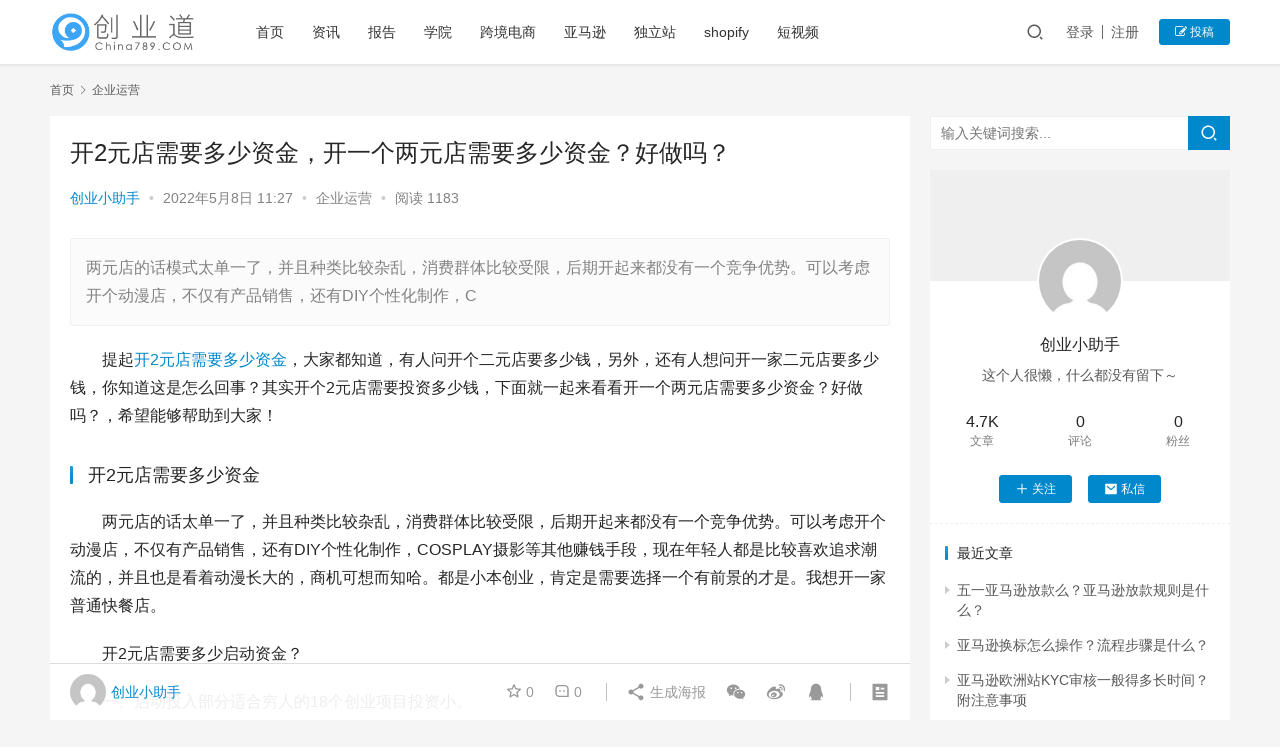

--- FILE ---
content_type: text/html; charset=UTF-8
request_url: https://www.china789.com/yunying/16271.html
body_size: 19956
content:
<!DOCTYPE html>
<html lang="zh-Hans">
<head>
    <meta charset="UTF-8">
    <meta http-equiv="X-UA-Compatible" content="IE=edge,chrome=1">
    <meta name="renderer" content="webkit">
    <meta name="viewport" content="initial-scale=1.0,maximum-scale=5,width=device-width,viewport-fit=cover">
    <title>开2元店需要多少资金，开一个两元店需要多少资金？好做吗？-创业道</title>
    <!-- Manifest added by SuperPWA - Progressive Web Apps Plugin For WordPress -->
<link rel="manifest" href="/superpwa-manifest.json">
<meta name="theme-color" content="#D5E0EB">
<meta name="mobile-web-app-capable" content="yes">
<meta name="apple-touch-fullscreen" content="yes">
<meta name="apple-mobile-web-app-title" content="创业道">
<meta name="application-name" content="创业道">
<meta name="apple-mobile-web-app-capable" content="yes">
<meta name="apple-mobile-web-app-status-bar-style" content="default">
<link rel="apple-touch-icon"  href="https://www.china789.com/wp-content/plugins/super-progressive-web-apps/public/images/logo.png">
<link rel="apple-touch-icon" sizes="192x192" href="https://www.china789.com/wp-content/plugins/super-progressive-web-apps/public/images/logo.png">
<!-- / SuperPWA.com -->
	<style>img:is([sizes="auto" i], [sizes^="auto," i]) { contain-intrinsic-size: 3000px 1500px }</style>
	<meta name="keywords" content="开2元店需要多少资金" />
<meta name="description" content="两元店的话模式太单一了，并且种类比较杂乱，消费群体比较受限，后期开起来都没有一个竞争优势。可以考虑开个动漫店，不仅有产品销售，还有DIY个性化制作，C" />
<meta property="og:type" content="article" />
<meta property="og:url" content="https://www.china789.com/yunying/16271.html" />
<meta property="og:site_name" content="创业道" />
<meta property="og:title" content="开2元店需要多少资金，开一个两元店需要多少资金？好做吗？" />
<meta property="og:image" content="https://www.china789.com/wp-content/uploads/2022/05/6KT3521CJ421.png" />
<meta property="og:description" content="两元店的话模式太单一了，并且种类比较杂乱，消费群体比较受限，后期开起来都没有一个竞争优势。可以考虑开个动漫店，不仅有产品销售，还有DIY个性化制作，C" />
<link rel="canonical" href="https://www.china789.com/yunying/16271.html" />
<meta name="applicable-device" content="pc,mobile" />
<meta http-equiv="Cache-Control" content="no-transform" />
<link rel="shortcut icon" href="https://www.china789.com/wp-content/uploads/2021/06/2021062013131869.png" />
<link rel='stylesheet' id='stylesheet-css' href='//www.china789.com/wp-content/uploads/wpcom/style.6.8.2.1700895945.css?ver=6.8.2' type='text/css' media='all' />
<link rel='stylesheet' id='font-awesome-css' href='https://www.china789.com/wp-content/themes/justnews/themer/assets/css/font-awesome.css?ver=6.8.2' type='text/css' media='all' />
<link rel='stylesheet' id='wp-block-library-css' href='https://www.china789.com/wp-includes/css/dist/block-library/style.min.css?ver=6.8.1' type='text/css' media='all' />
<style id='classic-theme-styles-inline-css' type='text/css'>
/*! This file is auto-generated */
.wp-block-button__link{color:#fff;background-color:#32373c;border-radius:9999px;box-shadow:none;text-decoration:none;padding:calc(.667em + 2px) calc(1.333em + 2px);font-size:1.125em}.wp-block-file__button{background:#32373c;color:#fff;text-decoration:none}
</style>
<style id='global-styles-inline-css' type='text/css'>
:root{--wp--preset--aspect-ratio--square: 1;--wp--preset--aspect-ratio--4-3: 4/3;--wp--preset--aspect-ratio--3-4: 3/4;--wp--preset--aspect-ratio--3-2: 3/2;--wp--preset--aspect-ratio--2-3: 2/3;--wp--preset--aspect-ratio--16-9: 16/9;--wp--preset--aspect-ratio--9-16: 9/16;--wp--preset--color--black: #000000;--wp--preset--color--cyan-bluish-gray: #abb8c3;--wp--preset--color--white: #ffffff;--wp--preset--color--pale-pink: #f78da7;--wp--preset--color--vivid-red: #cf2e2e;--wp--preset--color--luminous-vivid-orange: #ff6900;--wp--preset--color--luminous-vivid-amber: #fcb900;--wp--preset--color--light-green-cyan: #7bdcb5;--wp--preset--color--vivid-green-cyan: #00d084;--wp--preset--color--pale-cyan-blue: #8ed1fc;--wp--preset--color--vivid-cyan-blue: #0693e3;--wp--preset--color--vivid-purple: #9b51e0;--wp--preset--gradient--vivid-cyan-blue-to-vivid-purple: linear-gradient(135deg,rgba(6,147,227,1) 0%,rgb(155,81,224) 100%);--wp--preset--gradient--light-green-cyan-to-vivid-green-cyan: linear-gradient(135deg,rgb(122,220,180) 0%,rgb(0,208,130) 100%);--wp--preset--gradient--luminous-vivid-amber-to-luminous-vivid-orange: linear-gradient(135deg,rgba(252,185,0,1) 0%,rgba(255,105,0,1) 100%);--wp--preset--gradient--luminous-vivid-orange-to-vivid-red: linear-gradient(135deg,rgba(255,105,0,1) 0%,rgb(207,46,46) 100%);--wp--preset--gradient--very-light-gray-to-cyan-bluish-gray: linear-gradient(135deg,rgb(238,238,238) 0%,rgb(169,184,195) 100%);--wp--preset--gradient--cool-to-warm-spectrum: linear-gradient(135deg,rgb(74,234,220) 0%,rgb(151,120,209) 20%,rgb(207,42,186) 40%,rgb(238,44,130) 60%,rgb(251,105,98) 80%,rgb(254,248,76) 100%);--wp--preset--gradient--blush-light-purple: linear-gradient(135deg,rgb(255,206,236) 0%,rgb(152,150,240) 100%);--wp--preset--gradient--blush-bordeaux: linear-gradient(135deg,rgb(254,205,165) 0%,rgb(254,45,45) 50%,rgb(107,0,62) 100%);--wp--preset--gradient--luminous-dusk: linear-gradient(135deg,rgb(255,203,112) 0%,rgb(199,81,192) 50%,rgb(65,88,208) 100%);--wp--preset--gradient--pale-ocean: linear-gradient(135deg,rgb(255,245,203) 0%,rgb(182,227,212) 50%,rgb(51,167,181) 100%);--wp--preset--gradient--electric-grass: linear-gradient(135deg,rgb(202,248,128) 0%,rgb(113,206,126) 100%);--wp--preset--gradient--midnight: linear-gradient(135deg,rgb(2,3,129) 0%,rgb(40,116,252) 100%);--wp--preset--font-size--small: 13px;--wp--preset--font-size--medium: 20px;--wp--preset--font-size--large: 36px;--wp--preset--font-size--x-large: 42px;--wp--preset--spacing--20: 0.44rem;--wp--preset--spacing--30: 0.67rem;--wp--preset--spacing--40: 1rem;--wp--preset--spacing--50: 1.5rem;--wp--preset--spacing--60: 2.25rem;--wp--preset--spacing--70: 3.38rem;--wp--preset--spacing--80: 5.06rem;--wp--preset--shadow--natural: 6px 6px 9px rgba(0, 0, 0, 0.2);--wp--preset--shadow--deep: 12px 12px 50px rgba(0, 0, 0, 0.4);--wp--preset--shadow--sharp: 6px 6px 0px rgba(0, 0, 0, 0.2);--wp--preset--shadow--outlined: 6px 6px 0px -3px rgba(255, 255, 255, 1), 6px 6px rgba(0, 0, 0, 1);--wp--preset--shadow--crisp: 6px 6px 0px rgba(0, 0, 0, 1);}:where(.is-layout-flex){gap: 0.5em;}:where(.is-layout-grid){gap: 0.5em;}body .is-layout-flex{display: flex;}.is-layout-flex{flex-wrap: wrap;align-items: center;}.is-layout-flex > :is(*, div){margin: 0;}body .is-layout-grid{display: grid;}.is-layout-grid > :is(*, div){margin: 0;}:where(.wp-block-columns.is-layout-flex){gap: 2em;}:where(.wp-block-columns.is-layout-grid){gap: 2em;}:where(.wp-block-post-template.is-layout-flex){gap: 1.25em;}:where(.wp-block-post-template.is-layout-grid){gap: 1.25em;}.has-black-color{color: var(--wp--preset--color--black) !important;}.has-cyan-bluish-gray-color{color: var(--wp--preset--color--cyan-bluish-gray) !important;}.has-white-color{color: var(--wp--preset--color--white) !important;}.has-pale-pink-color{color: var(--wp--preset--color--pale-pink) !important;}.has-vivid-red-color{color: var(--wp--preset--color--vivid-red) !important;}.has-luminous-vivid-orange-color{color: var(--wp--preset--color--luminous-vivid-orange) !important;}.has-luminous-vivid-amber-color{color: var(--wp--preset--color--luminous-vivid-amber) !important;}.has-light-green-cyan-color{color: var(--wp--preset--color--light-green-cyan) !important;}.has-vivid-green-cyan-color{color: var(--wp--preset--color--vivid-green-cyan) !important;}.has-pale-cyan-blue-color{color: var(--wp--preset--color--pale-cyan-blue) !important;}.has-vivid-cyan-blue-color{color: var(--wp--preset--color--vivid-cyan-blue) !important;}.has-vivid-purple-color{color: var(--wp--preset--color--vivid-purple) !important;}.has-black-background-color{background-color: var(--wp--preset--color--black) !important;}.has-cyan-bluish-gray-background-color{background-color: var(--wp--preset--color--cyan-bluish-gray) !important;}.has-white-background-color{background-color: var(--wp--preset--color--white) !important;}.has-pale-pink-background-color{background-color: var(--wp--preset--color--pale-pink) !important;}.has-vivid-red-background-color{background-color: var(--wp--preset--color--vivid-red) !important;}.has-luminous-vivid-orange-background-color{background-color: var(--wp--preset--color--luminous-vivid-orange) !important;}.has-luminous-vivid-amber-background-color{background-color: var(--wp--preset--color--luminous-vivid-amber) !important;}.has-light-green-cyan-background-color{background-color: var(--wp--preset--color--light-green-cyan) !important;}.has-vivid-green-cyan-background-color{background-color: var(--wp--preset--color--vivid-green-cyan) !important;}.has-pale-cyan-blue-background-color{background-color: var(--wp--preset--color--pale-cyan-blue) !important;}.has-vivid-cyan-blue-background-color{background-color: var(--wp--preset--color--vivid-cyan-blue) !important;}.has-vivid-purple-background-color{background-color: var(--wp--preset--color--vivid-purple) !important;}.has-black-border-color{border-color: var(--wp--preset--color--black) !important;}.has-cyan-bluish-gray-border-color{border-color: var(--wp--preset--color--cyan-bluish-gray) !important;}.has-white-border-color{border-color: var(--wp--preset--color--white) !important;}.has-pale-pink-border-color{border-color: var(--wp--preset--color--pale-pink) !important;}.has-vivid-red-border-color{border-color: var(--wp--preset--color--vivid-red) !important;}.has-luminous-vivid-orange-border-color{border-color: var(--wp--preset--color--luminous-vivid-orange) !important;}.has-luminous-vivid-amber-border-color{border-color: var(--wp--preset--color--luminous-vivid-amber) !important;}.has-light-green-cyan-border-color{border-color: var(--wp--preset--color--light-green-cyan) !important;}.has-vivid-green-cyan-border-color{border-color: var(--wp--preset--color--vivid-green-cyan) !important;}.has-pale-cyan-blue-border-color{border-color: var(--wp--preset--color--pale-cyan-blue) !important;}.has-vivid-cyan-blue-border-color{border-color: var(--wp--preset--color--vivid-cyan-blue) !important;}.has-vivid-purple-border-color{border-color: var(--wp--preset--color--vivid-purple) !important;}.has-vivid-cyan-blue-to-vivid-purple-gradient-background{background: var(--wp--preset--gradient--vivid-cyan-blue-to-vivid-purple) !important;}.has-light-green-cyan-to-vivid-green-cyan-gradient-background{background: var(--wp--preset--gradient--light-green-cyan-to-vivid-green-cyan) !important;}.has-luminous-vivid-amber-to-luminous-vivid-orange-gradient-background{background: var(--wp--preset--gradient--luminous-vivid-amber-to-luminous-vivid-orange) !important;}.has-luminous-vivid-orange-to-vivid-red-gradient-background{background: var(--wp--preset--gradient--luminous-vivid-orange-to-vivid-red) !important;}.has-very-light-gray-to-cyan-bluish-gray-gradient-background{background: var(--wp--preset--gradient--very-light-gray-to-cyan-bluish-gray) !important;}.has-cool-to-warm-spectrum-gradient-background{background: var(--wp--preset--gradient--cool-to-warm-spectrum) !important;}.has-blush-light-purple-gradient-background{background: var(--wp--preset--gradient--blush-light-purple) !important;}.has-blush-bordeaux-gradient-background{background: var(--wp--preset--gradient--blush-bordeaux) !important;}.has-luminous-dusk-gradient-background{background: var(--wp--preset--gradient--luminous-dusk) !important;}.has-pale-ocean-gradient-background{background: var(--wp--preset--gradient--pale-ocean) !important;}.has-electric-grass-gradient-background{background: var(--wp--preset--gradient--electric-grass) !important;}.has-midnight-gradient-background{background: var(--wp--preset--gradient--midnight) !important;}.has-small-font-size{font-size: var(--wp--preset--font-size--small) !important;}.has-medium-font-size{font-size: var(--wp--preset--font-size--medium) !important;}.has-large-font-size{font-size: var(--wp--preset--font-size--large) !important;}.has-x-large-font-size{font-size: var(--wp--preset--font-size--x-large) !important;}
:where(.wp-block-post-template.is-layout-flex){gap: 1.25em;}:where(.wp-block-post-template.is-layout-grid){gap: 1.25em;}
:where(.wp-block-columns.is-layout-flex){gap: 2em;}:where(.wp-block-columns.is-layout-grid){gap: 2em;}
:root :where(.wp-block-pullquote){font-size: 1.5em;line-height: 1.6;}
</style>
<link rel='stylesheet' id='QAPress-css' href='https://www.china789.com/wp-content/plugins/QAPress/css/style.css?ver=2.3.1' type='text/css' media='all' />
<style id='QAPress-inline-css' type='text/css'>

        .q-content .topic-tab,.q-content .q-answer .as-user,.q-content .q-answer .as-comment-name,.profile-QAPress-tab .QAPress-tab-item{color: #1471CA;}
        .q-content .q-topic-wrap a:hover,.q-content .q-answer .as-action a:hover,.q-content .topic-tab:hover,.q-content .topic-title:hover{color:#0D62B3;}
        .q-content .put-top,.q-content .topic-tab.current-tab,.q-content .q-answer .as-submit .btn-submit,.q-content .q-answer .as-comments-submit,.q-content .q-add-header .btn-post,.q-content .q-pagination .current,.q-btn-new,.profile-QAPress-tab .QAPress-tab-item.active,.q-mobile-ask a{background-color:#1471CA;}
        .q-content .q-answer .as-submit .btn-submit:hover,.q-content .q-answer .as-comments-submit:hover,.q-content .q-add-header .btn-post:hover,.q-content .topic-tab.current-tab:hover,.q-content .q-pagination a:hover,.q-btn-new:hover,.profile-QAPress-tab .QAPress-tab-item:hover,.q-mobile-ask a:hover{background-color:#0D62B3;}
        .q-content .q-answer .as-comments-input:focus,.profile-QAPress-tab .QAPress-tab-item{border-color: #1471CA;}
        .profile-QAPress-tab .QAPress-tab-item:hover{border-color: #0D62B3;}
        
</style>
<script type="text/javascript" src="https://www.china789.com/wp-content/themes/justnews/themer/assets/js/jquery-3.6.0.min.js?ver=3.6.0" id="jquery-core-js"></script>
<script type="text/javascript" src="https://www.china789.com/wp-includes/js/jquery/jquery-migrate.min.js?ver=3.4.1" id="jquery-migrate-js"></script>
<script type="text/javascript" src="https://www.china789.com/wp-content/themes/justnews/themer/assets/js/icons-2.6.18.js?ver=6.8.2" id="wpcom-icons-js"></script>
<link rel="EditURI" type="application/rsd+xml" title="RSD" href="https://www.china789.com/xmlrpc.php?rsd" />
<style type="text/css">.recentcomments a{display:inline !important;padding:0 !important;margin:0 !important;}</style><link rel="icon" href="https://www.china789.com/wp-content/uploads/2021/06/2021062013131869.png" sizes="32x32" />
<link rel="icon" href="https://www.china789.com/wp-content/uploads/2021/06/2021062013131869.png" sizes="192x192" />
<meta name="msapplication-TileImage" content="https://www.china789.com/wp-content/uploads/2021/06/2021062013131869.png" />
    <!--[if lte IE 9]><script src="https://www.china789.com/wp-content/themes/justnews/js/update.js"></script><![endif]-->
    <script async src="https://pagead2.googlesyndication.com/pagead/js/adsbygoogle.js?client=ca-pub-1421484340000964"
     crossorigin="anonymous"></script>
</head>
<body class="wp-singular post-template-default single single-post postid-16271 single-format-standard wp-custom-logo wp-theme-justnews lang-cn el-boxed">
<header class="header">
    <div class="container clearfix">
        <div class="navbar-header">
            <button type="button" class="navbar-toggle collapsed" data-toggle="collapse" data-target=".navbar-collapse" aria-label="menu">
                <span class="icon-bar icon-bar-1"></span>
                <span class="icon-bar icon-bar-2"></span>
                <span class="icon-bar icon-bar-3"></span>
            </button>
                        <div class="logo">
                <a href="https://www.china789.com" rel="home"><img src="https://www.china789.com/wp-content/uploads/2019/12/2019121611592958.png" alt="创业道"></a>
            </div>
        </div>
        <div class="collapse navbar-collapse">
            <nav class="navbar-left primary-menu"><ul id="menu-menu" class="nav navbar-nav wpcom-adv-menu"><li class="menu-item"><a href="https://www.china789.com/">首页</a></li>
<li class="menu-item"><a href="https://www.china789.com/category/news">资讯</a></li>
<li class="menu-item"><a href="https://www.china789.com/category/free-report">报告</a></li>
<li class="menu-item"><a href="https://www.china789.com/category/edu">学院</a></li>
<li class="menu-item"><a href="https://www.china789.com/category/ec/kuajing">跨境电商</a></li>
<li class="menu-item menu-item-object-post_tag"><a href="https://www.china789.com/tag/ya-ma-xun">亚马逊</a></li>
<li class="menu-item menu-item-object-post_tag"><a href="https://www.china789.com/tag/du-li-zhan">独立站</a></li>
<li class="menu-item menu-item-object-post_tag"><a href="https://www.china789.com/tag/shopify">shopify</a></li>
<li class="menu-item menu-item-object-post_tag"><a href="https://www.china789.com/tag/duan-shi-pin">短视频</a></li>
</ul></nav>            <div class="navbar-action pull-right">
                <div class="navbar-search-icon j-navbar-search"><i class="wpcom-icon wi"><svg aria-hidden="true"><use xlink:href="#wi-search"></use></svg></i></div>
                                                    <div id="j-user-wrap">
                        <a class="login" href="https://www.china789.com/login?modal-type=login">登录</a>
                        <a class="login register" href="https://www.china789.com/register?modal-type=register">注册</a>
                    </div>
                    <a class="btn btn-primary btn-xs publish" href="https://www.china789.com/tougao">
                        <i class="fa fa-edit"></i> 投稿</a>
                                                </div>
            <form class="navbar-search" action="https://www.china789.com" method="get" role="search">
                <div class="navbar-search-inner">
                    <i class="wpcom-icon wi navbar-search-close"><svg aria-hidden="true"><use xlink:href="#wi-close"></use></svg></i>                    <input type="text" name="s" class="navbar-search-input" autocomplete="off" placeholder="输入关键词搜索..." value="">
                    <button class="navbar-search-btn" type="submit"><i class="wpcom-icon wi"><svg aria-hidden="true"><use xlink:href="#wi-search"></use></svg></i></button>
                </div>
            </form>
        </div><!-- /.navbar-collapse -->
    </div><!-- /.container -->
</header>
<div id="wrap">    <div class="wrap container">
        <ol class="breadcrumb" vocab="https://schema.org/" typeof="BreadcrumbList"><li class="home" property="itemListElement" typeof="ListItem"><a href="https://www.china789.com" property="item" typeof="WebPage"><span property="name" class="hide">创业道</span>首页</a><meta property="position" content="1"></li><li property="itemListElement" typeof="ListItem"><i class="wpcom-icon wi"><svg aria-hidden="true"><use xlink:href="#wi-arrow-right-3"></use></svg></i><a href="https://www.china789.com/category/yunying" property="item" typeof="WebPage"><span property="name">企业运营</span></a><meta property="position" content="2"></li></ol>        <main class="main">
                            <article id="post-16271" class="post-16271 post type-post status-publish format-standard hentry category-yunying tag-kai-2-yuan-dian-xu-yao-duo-shao-zi-jin entry">
                    <div class="entry-main">
                                                                        <div class="entry-head">
                            <h1 class="entry-title">开2元店需要多少资金，开一个两元店需要多少资金？好做吗？</h1>
                            <div class="entry-info">
                                                                    <span class="vcard">
                                        <a class="nickname url fn j-user-card" data-user="84" href="https://www.china789.com/profile/db">创业小助手</a>
                                    </span>
                                    <span class="dot">•</span>
                                                                <time class="entry-date published" datetime="2022-05-08T11:27:29+08:00" pubdate>
                                    2022年5月8日 11:27                                </time>
                                <span class="dot">•</span>
                                <a href="https://www.china789.com/category/yunying" rel="category tag">企业运营</a>                                                                        <span class="dot">•</span>
                                        <span>阅读 1183</span>
                                                                </div>
                        </div>
                        
                                                    <div class="entry-excerpt entry-summary">
                                <p>两元店的话模式太单一了，并且种类比较杂乱，消费群体比较受限，后期开起来都没有一个竞争优势。可以考虑开个动漫店，不仅有产品销售，还有DIY个性化制作，C</p>
                            </div>
                                                <div class="entry-content text-indent">
                            <p>提起<span class="wpcom_tag_link"><a href="https://www.china789.com/tag/kai-2-yuan-dian-xu-yao-duo-shao-zi-jin" title="开2元店需要多少资金" target="_blank">开2元店需要多少资金</a></span>，大家都知道，有人问开个二元店要多少钱，另外，还有人想问开一家二元店要多少钱，你知道这是怎么回事？其实开个2元店需要投资多少钱，下面就一起来看看开一个两元店需要多少资金？好做吗？，希望能够帮助到大家！</p>
<h3>开2元店需要多少资金</h3>
</p>
<p>两元店的话太单一了，并且种类比较杂乱，消费群体比较受限，后期开起来都没有一个竞争优势。可以考虑开个动漫店，不仅有产品销售，还有DIY个性化制作，COSPLAY摄影等其他赚钱手段，现在年轻人都是比较喜欢追求潮流的，并且也是看着动漫长大的，商机可想而知哈。都是小本创业，肯定是需要选择一个有前景的才是。我想开一家普通快餐店。</p>
<p>开2元店需要多少启动资金？</p>
<p>一、启动投入部分适合穷人的18个创业项目投资小。</p>
<p>1、装修及杂费：元</p>
<p>2、首批进货：元</p>
<p>3、加盟费：元（如不加盟，此费用可以省下）</p>
<p>以上投资共计：或元</p>
<p>二、每月支出部分：</p>
<p>1、房租：元/月义乌两元店供货商。</p>
<p>2、员工工资：元/月</p>
<p>3、税费：元/月</p>
<p>4、电费：元/月</p>
<p>以上支出共计元/月2万元开什么店好。</p>
<p><noscript><img fetchpriority="high" decoding="async" class="alignnone size-full wp-image-16265" src="https://www.china789.com/wp-content/uploads/2022/05/6KT3521CJ421.png" width="489" height="304" alt="开2元店需要多少资金：开个二元店要多少钱" /></noscript><img fetchpriority="high" decoding="async" class="alignnone size-full wp-image-16265 j-lazy" src="https://www.china789.com/wp-content/themes/justnews/themer/assets/images/lazy.png" data-original="https://www.china789.com/wp-content/uploads/2022/05/6KT3521CJ421.png" width="489" height="304" alt="开2元店需要多少资金：开个二元店要多少钱" /><noscript><img fetchpriority="high" decoding="async" class="alignnone size-full wp-image-16265" src="https://www.china789.com/wp-content/uploads/2022/05/6KT3521CJ421.png" width="489" height="304" alt="开2元店需要多少资金：开个二元店要多少钱" /></noscript><img fetchpriority="high" decoding="async" class="alignnone size-full wp-image-16265 j-lazy" src="https://www.china789.com/wp-content/themes/justnews/themer/assets/images/lazy.png" data-original="https://www.china789.com/wp-content/uploads/2022/05/6KT3521CJ421.png" width="489" height="304" alt="开2元店需要多少资金：开个二元店要多少钱" /></p>
<h2>开2元店需要多少资金：开个二元店要多少钱</h2>
<p>开2元店要投资多少钱？</p>
<p>一、启动投入部分：</p>
<p>1、装修及杂费：元20能开2元店吗。</p>
<p>2、首批进货：元</p>
<p>3、加盟费：元（如不加盟，此费用可以省下）</p>
<p>以上投资共计：或元</p>
<p>二、每月支出部分：</p>
<p>1、房租：元/月投资一两万能开什么店。</p>
<p>2、员工工资：元/月</p>
<p>3、税费：元/月我想开两元店加盟店。</p>
<p>4、电费：元/月</p>
<p>以上支出共计元/月想开两元店去哪找货源。</p>
<p>三、利润估算：（以保守营业额元/天计算）开两元店在哪里进货。</p>
<p>月毛利润：元×30天×50％=乡镇开2元店把握有多大。</p>
<p>月纯利润：元-=元农村最缺什么生意。</p>
<p>年纯利润：元×12＝元</p>
<p>四、如果采取以下措施将能获取更多收益：</p>
<p>1）选择更旺的店面位置；</p>
<p>2）选择更大面积的店面；</p>
<p>3）多进新奇低价商品吸引顾客；</p>
<p>4）与总部多联系，多搞促销活动。</p>
<p><noscript><img decoding="async" class="alignnone size-full wp-image-16267" src="https://www.china789.com/wp-content/uploads/2022/05/1583-fyrhcqz0215569.jpg" width="550" height="287" alt="开2元店需要多少资金：开一家二元店要多少钱" /></noscript><img decoding="async" class="alignnone size-full wp-image-16267 j-lazy" src="https://www.china789.com/wp-content/themes/justnews/themer/assets/images/lazy.png" data-original="https://www.china789.com/wp-content/uploads/2022/05/1583-fyrhcqz0215569.jpg" width="550" height="287" alt="开2元店需要多少资金：开一家二元店要多少钱" /><noscript><img decoding="async" class="alignnone size-full wp-image-16266" src="https://www.china789.com/wp-content/uploads/2022/05/lazy-78.png" width="48" height="32" alt="开2元店需要多少资金：开一家二元店要多少钱" /></noscript><img decoding="async" class="alignnone size-full wp-image-16266 j-lazy" src="https://www.china789.com/wp-content/themes/justnews/themer/assets/images/lazy.png" data-original="https://www.china789.com/wp-content/uploads/2022/05/lazy-78.png" width="48" height="32" alt="开2元店需要多少资金：开一家二元店要多少钱" /></p>
<h2>开2元店需要多少资金：开一家二元店要多少钱</h2>
<p>开2元店要投资多少钱？100平2元店需要铺多少货。</p>
<p>一、启动投入部分：</p>
<p>1、装修及杂费：元开家2元店大概需要多少钱。</p>
<h3>开个2元店需要投资多少钱</h3>
<p>2、首批进货：元</p>
<p>3、加盟费：元（如不加盟，此费用可以省下）月入2万的10个小生意。</p>
<p>以上投资共计：或元</p>
<p>二、每月支出部分：</p>
<p>1、房租：元/月</p>
<p>2、员工工资：元/月</p>
<p>3、税费：元/月</p>
<p>4、电费：元/月</p>
<p>以上支出共计元/月开个两元店需要投资多少钱。</p>
<p>三、利润估算：（以保守营业额元/天计算）</p>
<p>月毛利润：元×30天×50％=</p>
<p>月纯利润：元-=元</p>
<p>年纯利润：元×12＝元大型2元店得多少钱。</p>
<p>四、如果采取以下措施将能获取更多收益：</p>
<p>1）选择更旺的店面位置；2元杂货店大概要多少钱投资。</p>
<p>2）选择更大面积的店面；</p>
<p>3）多进新奇低价商品吸引顾客；</p>
<p>4）与总部多联系，多搞促销活动。</p>
<p><noscript><img decoding="async" class="alignnone size-full wp-image-16269" src="https://www.china789.com/wp-content/uploads/2022/05/53CZ1J1pJ784.jpg" width="630" height="406" alt="开2元店需要多少资金：开个2元店需要投资多少钱" /></noscript><img decoding="async" class="alignnone size-full wp-image-16269 j-lazy" src="https://www.china789.com/wp-content/themes/justnews/themer/assets/images/lazy.png" data-original="https://www.china789.com/wp-content/uploads/2022/05/53CZ1J1pJ784.jpg" width="630" height="406" alt="开2元店需要多少资金：开个2元店需要投资多少钱" /><noscript><img decoding="async" class="alignnone size-full wp-image-16266" src="https://www.china789.com/wp-content/uploads/2022/05/lazy-78.png" width="48" height="32" alt="开2元店需要多少资金：开一家二元店要多少钱" /></noscript><img decoding="async" class="alignnone size-full wp-image-16266 j-lazy" src="https://www.china789.com/wp-content/themes/justnews/themer/assets/images/lazy.png" data-original="https://www.china789.com/wp-content/uploads/2022/05/lazy-78.png" width="48" height="32" alt="开2元店需要多少资金：开一家二元店要多少钱" /></p>
<h2>开2元店需要多少资金：开个2元店需要投资多少钱</h2>
<p>开个2元店需要投资多少钱？以县城一级的城市为例，开一家30左右的两元店话，一般每个月在到这个样子，租了房子就是装修了，二元店一般不需要精致的装修，简装即可，费用大概也就是个元左右。如果是夫妻档就不用聘用员工了，聘用员工的话，一个月工资到元差不多了，首批进货费用1.5万元，货架费用元，其他费用元左右。这样算下来，开一家两元店的总投资差不多6万多元。</p>
<p>两元店里一般都是使用的小物件、小饰品，只要质量上过得去，在县城、乡镇还有农村还是很有的销售空间的。这个要采取假设了，如果店里的客户每日为人的话，平均购买10元的商品，那么一天的营业额就是元，一个月的话差不多是元，如果按百分之六十的毛利润来算的话件商品，店面一个月毛利元，这个收入和投资相比还是很客观的，当然如果经营者会经营，口碑好的话，生意会更好，毕竟这些小物件损耗高，买的频率还是很高的，所以会经营的话，顾客购买量会上升，利润自然更高。</p>
<p>以上就是与开一个两元店需要多少资金？好做吗？相关内容，是关于开个二元店要多少钱的分享。看完开2元店需要多少资金后，希望这对大家有所帮助！</p>
                                                        <div class="entry-copyright"><p>原创文章，作者：创业小助手，如若转载，请注明出处：https://www.china789.com/yunying/16271.html</p></div>                        </div>

                        <div class="entry-tag"><a href="https://www.china789.com/tag/kai-2-yuan-dian-xu-yao-duo-shao-zi-jin" rel="tag">开2元店需要多少资金</a></div>
                        <div class="entry-action">
                            <div class="btn-zan" data-id="16271"><i class="wpcom-icon wi"><svg aria-hidden="true"><use xlink:href="#wi-thumb-up-fill"></use></svg></i> 赞 <span class="entry-action-num">(0)</span></div>

                                                            <div class="btn-dashang">
                                    <i class="wpcom-icon wi"><svg aria-hidden="true"><use xlink:href="#wi-cny-circle-fill"></use></svg></i> 打赏                                    <span class="dashang-img dashang-img2">
                                                                                                            <span>
                                                        <img src="https://www.china789.com/wp-content/uploads/2019/12/2019121610295569.png" alt="微信扫一扫"/>
                                                            微信扫一扫                                                    </span>
                                                                                                                                        <span>
                                                        <img src="https://www.china789.com/wp-content/uploads/2019/12/2019121610133594.png" alt="支付宝扫一扫"/>
                                                            支付宝扫一扫                                                    </span>
                                                                                        </span>
                                </div>
                                                    </div>

                        <div class="entry-bar">
                            <div class="entry-bar-inner clearfix">
                                                                    <div class="author pull-left">
                                                                                <a data-user="84" target="_blank" href="https://www.china789.com/profile/db" class="avatar j-user-card">
                                            <img alt='创业小助手' src='//fdn.geekzu.org/avatar/0695536c1ceee7ff710ce5c3a1e58c9b61ec8997244e20d8450fd8f68831c3e8?s=60&#038;d=mm&#038;r=g' srcset='//fdn.geekzu.org/avatar/0695536c1ceee7ff710ce5c3a1e58c9b61ec8997244e20d8450fd8f68831c3e8?s=120&#038;d=mm&#038;r=g 2x' class='avatar avatar-60 photo' height='60' width='60' decoding='async'/><span class="author-name">创业小助手</span>                                        </a>
                                    </div>
                                                                <div class="info pull-right">
                                    <div class="info-item meta">
                                                                                    <a class="meta-item j-heart" href="javascript:;" data-id="16271"><i class="wpcom-icon wi"><svg aria-hidden="true"><use xlink:href="#wi-star"></use></svg></i> <span class="data">0</span></a>                                        <a class="meta-item" href="#comments"><i class="wpcom-icon wi"><svg aria-hidden="true"><use xlink:href="#wi-comment"></use></svg></i> <span class="data">0</span></a>                                                                            </div>
                                    <div class="info-item share">
                                        <a class="meta-item mobile j-mobile-share" href="javascript:;" data-id="16271" data-qrcode="https://www.china789.com/yunying/16271.html"><i class="wpcom-icon wi"><svg aria-hidden="true"><use xlink:href="#wi-share"></use></svg></i> 生成海报</a>
                                                                                    <a class="meta-item wechat" data-share="wechat" target="_blank" rel="nofollow" href="#">
                                                <i class="wpcom-icon wi"><svg aria-hidden="true"><use xlink:href="#wi-wechat"></use></svg></i>                                            </a>
                                                                                    <a class="meta-item weibo" data-share="weibo" target="_blank" rel="nofollow" href="#">
                                                <i class="wpcom-icon wi"><svg aria-hidden="true"><use xlink:href="#wi-weibo"></use></svg></i>                                            </a>
                                                                                    <a class="meta-item qq" data-share="qq" target="_blank" rel="nofollow" href="#">
                                                <i class="wpcom-icon wi"><svg aria-hidden="true"><use xlink:href="#wi-qq"></use></svg></i>                                            </a>
                                                                            </div>
                                    <div class="info-item act">
                                        <a href="javascript:;" id="j-reading"><i class="wpcom-icon wi"><svg aria-hidden="true"><use xlink:href="#wi-article"></use></svg></i></a>
                                    </div>
                                </div>
                            </div>
                        </div>
                    </div>

                                            <div class="entry-page">
                                                            <div class="entry-page-prev entry-page-nobg j-lazy" style="background-image: url(https://www.china789.com/wp-content/themes/justnews/themer/assets/images/lazy.png);" data-original="">
                                    <a href="https://www.china789.com/yunying/16264.html" title="云袋加盟靠谱吗，有谁可以回答一下云袋对于中小型企业来说是有帮助的吗？" rel="prev">
                                        <span>云袋加盟靠谱吗，有谁可以回答一下云袋对于中小型企业来说是有帮助的吗？</span>
                                    </a>
                                    <div class="entry-page-info">
                                        <span class="pull-left"><i class="wpcom-icon wi"><svg aria-hidden="true"><use xlink:href="#wi-arrow-left-double"></use></svg></i> 上一篇</span>
                                        <span class="pull-right">2022年5月8日 11:27</span>
                                    </div>
                                </div>
                                                                                        <div class="entry-page-next entry-page-nobg j-lazy" style="background-image: url(https://www.china789.com/wp-content/themes/justnews/themer/assets/images/lazy.png);" data-original="">
                                    <a href="https://www.china789.com/yunying/16274.html" title="2021年最稳定创业县城，2021年适合自己创业吗" rel="next">
                                        <span>2021年最稳定创业县城，2021年适合自己创业吗</span>
                                    </a>
                                    <div class="entry-page-info">
                                        <span class="pull-right">下一篇 <i class="wpcom-icon wi"><svg aria-hidden="true"><use xlink:href="#wi-arrow-right-double"></use></svg></i></span>
                                        <span class="pull-left">2022年5月8日 11:29</span>
                                    </div>
                                </div>
                                                    </div>
                                                                                    <div class="entry-related-posts">
                            <h3 class="entry-related-title">相关推荐</h3><ul class="entry-related cols-3 post-loop post-loop-default"><li class="item">
        <div class="item-img">
        <a class="item-img-inner" href="https://www.china789.com/yunying/16944.html" title="适合在乡镇创业的项目，适合乡镇的创业项目有哪些" target="_blank" rel="bookmark">
            <img class="j-lazy" src="https://www.china789.com/wp-content/themes/justnews/themer/assets/images/lazy.png" data-original="https://www.china789.com/wp-content/uploads/2022/05/04592BR7_0-1-480x320.png" width="480" height="320" alt="适合在乡镇创业的项目，适合乡镇的创业项目有哪些">        </a>
                <a class="item-category" href="https://www.china789.com/category/yunying" target="_blank">企业运营</a>
            </div>
        <div class="item-content">
                <h4 class="item-title">
            <a href="https://www.china789.com/yunying/16944.html" target="_blank" rel="bookmark">
                                 适合在乡镇创业的项目，适合乡镇的创业项目有哪些            </a>
        </h4>
        <div class="item-excerpt">
            <p>19个适合乡镇做的小生意。 适合农村的创业项目有哪些？镇上创业项目。 有：儿童玩具店、小型杂货店、伞店、杂粮栽培。乡镇创业项目j。 1、儿童玩具店 开</p>
        </div>
        <div class="item-meta">
                        <div class="item-meta-li author">
                                <a data-user="84" target="_blank" href="https://www.china789.com/profile/db" class="avatar j-user-card">
                    <img alt='创业小助手' src='//fdn.geekzu.org/avatar/0695536c1ceee7ff710ce5c3a1e58c9b61ec8997244e20d8450fd8f68831c3e8?s=60&#038;d=mm&#038;r=g' srcset='//fdn.geekzu.org/avatar/0695536c1ceee7ff710ce5c3a1e58c9b61ec8997244e20d8450fd8f68831c3e8?s=120&#038;d=mm&#038;r=g 2x' class='avatar avatar-60 photo' height='60' width='60' decoding='async'/>                    <span>创业小助手</span>
                </a>
            </div>
                                    <span class="item-meta-li date">2022年5月8日</span>
            <div class="item-meta-right">
                <span class="item-meta-li views" title="阅读数"><i class="wpcom-icon wi"><svg aria-hidden="true"><use xlink:href="#wi-eye"></use></svg></i>3.4K</span>            </div>
        </div>
    </div>
</li>
<li class="item">
        <div class="item-img">
        <a class="item-img-inner" href="https://www.china789.com/yunying/20245.html" title="8个稳赚的女性创业18岁，女生创业适合做什么 几个小本项目特别赚钱" target="_blank" rel="bookmark">
            <img class="j-lazy" src="https://www.china789.com/wp-content/themes/justnews/themer/assets/images/lazy.png" data-original="https://www.china789.com/wp-content/uploads/2022/05/20180721045341184-480x320.jpg" width="480" height="320" alt="8个稳赚的女性创业18岁，女生创业适合做什么 几个小本项目特别赚钱">        </a>
                <a class="item-category" href="https://www.china789.com/category/yunying" target="_blank">企业运营</a>
            </div>
        <div class="item-content">
                <h4 class="item-title">
            <a href="https://www.china789.com/yunying/20245.html" target="_blank" rel="bookmark">
                                 8个稳赚的女性创业18岁，女生创业适合做什么 几个小本项目特别赚钱            </a>
        </h4>
        <div class="item-excerpt">
            <p>唯品创意礼品店已占据了大量青少年消费市场，除了观赏外，创意产品还被广泛应用于日常用品，其消费基础庞大。可以说创意礼品店将成为国内最赚钱的行业之一，其市</p>
        </div>
        <div class="item-meta">
                        <div class="item-meta-li author">
                                <a data-user="84" target="_blank" href="https://www.china789.com/profile/db" class="avatar j-user-card">
                    <img alt='创业小助手' src='//fdn.geekzu.org/avatar/0695536c1ceee7ff710ce5c3a1e58c9b61ec8997244e20d8450fd8f68831c3e8?s=60&#038;d=mm&#038;r=g' srcset='//fdn.geekzu.org/avatar/0695536c1ceee7ff710ce5c3a1e58c9b61ec8997244e20d8450fd8f68831c3e8?s=120&#038;d=mm&#038;r=g 2x' class='avatar avatar-60 photo' height='60' width='60' decoding='async'/>                    <span>创业小助手</span>
                </a>
            </div>
                                    <span class="item-meta-li date">2022年5月14日</span>
            <div class="item-meta-right">
                <span class="item-meta-li views" title="阅读数"><i class="wpcom-icon wi"><svg aria-hidden="true"><use xlink:href="#wi-eye"></use></svg></i>1.8K</span>            </div>
        </div>
    </div>
</li>
<li class="item">
        <div class="item-img">
        <a class="item-img-inner" href="https://www.china789.com/yunying/18843.html" title="饮料代理一年能挣80万，批发饮料的一年能收入多少？" target="_blank" rel="bookmark">
            <img class="j-lazy" src="https://www.china789.com/wp-content/themes/justnews/themer/assets/images/lazy.png" data-original="https://www.china789.com/wp-content/uploads/2022/05/ABUIABACGAAgpvPNgAYokPqN9wQw9AM4rAI-480x320.jpg" width="480" height="320" alt="饮料代理一年能挣80万，批发饮料的一年能收入多少？">        </a>
                <a class="item-category" href="https://www.china789.com/category/yunying" target="_blank">企业运营</a>
            </div>
        <div class="item-content">
                <h4 class="item-title">
            <a href="https://www.china789.com/yunying/18843.html" target="_blank" rel="bookmark">
                                 饮料代理一年能挣80万，批发饮料的一年能收入多少？            </a>
        </h4>
        <div class="item-excerpt">
            <p>要看你的客源，地段，饮料品种，你自己的进货渠道，大致来讲10万左右，辛苦一点，我说的是一年的收入，有时候少点 做地方饮料代理商一年大概能收入多少啊？县</p>
        </div>
        <div class="item-meta">
                        <div class="item-meta-li author">
                                <a data-user="84" target="_blank" href="https://www.china789.com/profile/db" class="avatar j-user-card">
                    <img alt='创业小助手' src='//fdn.geekzu.org/avatar/0695536c1ceee7ff710ce5c3a1e58c9b61ec8997244e20d8450fd8f68831c3e8?s=60&#038;d=mm&#038;r=g' srcset='//fdn.geekzu.org/avatar/0695536c1ceee7ff710ce5c3a1e58c9b61ec8997244e20d8450fd8f68831c3e8?s=120&#038;d=mm&#038;r=g 2x' class='avatar avatar-60 photo' height='60' width='60' decoding='async'/>                    <span>创业小助手</span>
                </a>
            </div>
                                    <span class="item-meta-li date">2022年5月12日</span>
            <div class="item-meta-right">
                <span class="item-meta-li views" title="阅读数"><i class="wpcom-icon wi"><svg aria-hidden="true"><use xlink:href="#wi-eye"></use></svg></i>1.3K</span>            </div>
        </div>
    </div>
</li>
<li class="item">
        <div class="item-img">
        <a class="item-img-inner" href="https://www.china789.com/yunying/16459.html" title="50个办厂好项目，办厂好项目有哪些？" target="_blank" rel="bookmark">
            <img class="j-lazy" src="https://www.china789.com/wp-content/themes/justnews/themer/assets/images/lazy.png" data-original="https://www.china789.com/wp-content/uploads/2022/05/1434465810572-1-480x320.jpg" width="480" height="320" alt="50个办厂好项目，办厂好项目有哪些？">        </a>
                <a class="item-category" href="https://www.china789.com/category/yunying" target="_blank">企业运营</a>
            </div>
        <div class="item-content">
                <h4 class="item-title">
            <a href="https://www.china789.com/yunying/16459.html" target="_blank" rel="bookmark">
                                 50个办厂好项目，办厂好项目有哪些？            </a>
        </h4>
        <div class="item-excerpt">
            <p>在家办厂什么项目好一些？ 50个适合乡镇做的生意。 在家办厂有什么好项目?2021年农村办厂暴利项目。 办厂的风险比较大.先看看什么产品有销路.有关系</p>
        </div>
        <div class="item-meta">
                        <div class="item-meta-li author">
                                <a data-user="84" target="_blank" href="https://www.china789.com/profile/db" class="avatar j-user-card">
                    <img alt='创业小助手' src='//fdn.geekzu.org/avatar/0695536c1ceee7ff710ce5c3a1e58c9b61ec8997244e20d8450fd8f68831c3e8?s=60&#038;d=mm&#038;r=g' srcset='//fdn.geekzu.org/avatar/0695536c1ceee7ff710ce5c3a1e58c9b61ec8997244e20d8450fd8f68831c3e8?s=120&#038;d=mm&#038;r=g 2x' class='avatar avatar-60 photo' height='60' width='60' decoding='async'/>                    <span>创业小助手</span>
                </a>
            </div>
                                    <span class="item-meta-li date">2022年5月8日</span>
            <div class="item-meta-right">
                <span class="item-meta-li views" title="阅读数"><i class="wpcom-icon wi"><svg aria-hidden="true"><use xlink:href="#wi-eye"></use></svg></i>1.2K</span>            </div>
        </div>
    </div>
</li>
<li class="item">
        <div class="item-img">
        <a class="item-img-inner" href="https://www.china789.com/yunying/18368.html" title="适合女性创业商机，适合女人做的小本生意有哪些？" target="_blank" rel="bookmark">
            <img class="j-lazy" src="https://www.china789.com/wp-content/themes/justnews/themer/assets/images/lazy.png" data-original="https://www.china789.com/wp-content/uploads/2022/05/20180705024632122-480x320.jpg" width="480" height="320" alt="适合女性创业商机，适合女人做的小本生意有哪些？">        </a>
                <a class="item-category" href="https://www.china789.com/category/yunying" target="_blank">企业运营</a>
            </div>
        <div class="item-content">
                <h4 class="item-title">
            <a href="https://www.china789.com/yunying/18368.html" target="_blank" rel="bookmark">
                                 适合女性创业商机，适合女人做的小本生意有哪些？            </a>
        </h4>
        <div class="item-excerpt">
            <p>适合女人做的小本生意香薰饰品店、特色水吧、个性服装印制店、西饼店、开家自助饰品店 1、香薰饰品店：对于香薰业来说，有女人的地方就有商机。spa、芳香疗</p>
        </div>
        <div class="item-meta">
                        <div class="item-meta-li author">
                                <a data-user="84" target="_blank" href="https://www.china789.com/profile/db" class="avatar j-user-card">
                    <img alt='创业小助手' src='//fdn.geekzu.org/avatar/0695536c1ceee7ff710ce5c3a1e58c9b61ec8997244e20d8450fd8f68831c3e8?s=60&#038;d=mm&#038;r=g' srcset='//fdn.geekzu.org/avatar/0695536c1ceee7ff710ce5c3a1e58c9b61ec8997244e20d8450fd8f68831c3e8?s=120&#038;d=mm&#038;r=g 2x' class='avatar avatar-60 photo' height='60' width='60' decoding='async'/>                    <span>创业小助手</span>
                </a>
            </div>
                                    <span class="item-meta-li date">2022年5月11日</span>
            <div class="item-meta-right">
                <span class="item-meta-li views" title="阅读数"><i class="wpcom-icon wi"><svg aria-hidden="true"><use xlink:href="#wi-eye"></use></svg></i>924</span>            </div>
        </div>
    </div>
</li>
<li class="item">
        <div class="item-img">
        <a class="item-img-inner" href="https://www.china789.com/yunying/6020.html" title="广电5G来了，农村用户或可享受低价5G套餐，增进父母子女亲情" target="_blank" rel="bookmark">
            <img width="480" height="320" src="https://www.china789.com/wp-content/themes/justnews/themer/assets/images/lazy.png" class="attachment-default size-default wp-post-image j-lazy" alt="广电5G来了，农村用户或可享受低价5G套餐，增进父母子女亲情" decoding="async" data-original="https://www.china789.com/wp-content/uploads/2022/04/0259eae90dec45dbafda6764f376e6e4-480x320.jpg" />        </a>
                <a class="item-category" href="https://www.china789.com/category/yunying" target="_blank">企业运营</a>
            </div>
        <div class="item-content">
                <h4 class="item-title">
            <a href="https://www.china789.com/yunying/6020.html" target="_blank" rel="bookmark">
                                 广电5G来了，农村用户或可享受低价5G套餐，增进父母子女亲情            </a>
        </h4>
        <div class="item-excerpt">
            <p>​​三大运营商如今似乎有抱团的倾向，5G套餐的价格却迟迟未能降低</p>
        </div>
        <div class="item-meta">
                        <div class="item-meta-li author">
                                <a data-user="84" target="_blank" href="https://www.china789.com/profile/db" class="avatar j-user-card">
                    <img alt='创业小助手' src='//fdn.geekzu.org/avatar/0695536c1ceee7ff710ce5c3a1e58c9b61ec8997244e20d8450fd8f68831c3e8?s=60&#038;d=mm&#038;r=g' srcset='//fdn.geekzu.org/avatar/0695536c1ceee7ff710ce5c3a1e58c9b61ec8997244e20d8450fd8f68831c3e8?s=120&#038;d=mm&#038;r=g 2x' class='avatar avatar-60 photo' height='60' width='60' decoding='async'/>                    <span>创业小助手</span>
                </a>
            </div>
                                    <span class="item-meta-li date">2022年4月14日</span>
            <div class="item-meta-right">
                <span class="item-meta-li views" title="阅读数"><i class="wpcom-icon wi"><svg aria-hidden="true"><use xlink:href="#wi-eye"></use></svg></i>1.2K</span>            </div>
        </div>
    </div>
</li>
    <li class="item item3">
        <div class="item-content">
                        <h4 class="item-title">
                <a href="https://www.china789.com/yunying/19146.html" target="_blank" rel="bookmark">
                                         日挣30元的微信小兼职，如何利用网络兼职日入30元？                </a>
            </h4>
            <a class="item-images" href="https://www.china789.com/yunying/19146.html" title="日挣30元的微信小兼职，如何利用网络兼职日入30元？" target="_blank">
                <span><i class="item-images-el j-lazy" style="background-image: url(https://www.china789.com/wp-content/themes/justnews/themer/assets/images/lazy.png);" data-original="https://www.china789.com/wp-content/uploads/2022/05/3f83-hftenhy7174494.jpg"></i></span><span><i class="item-images-el j-lazy" style="background-image: url(https://www.china789.com/wp-content/themes/justnews/themer/assets/images/lazy.png);" data-original="https://www.china789.com/wp-content/uploads/2022/05/3f83-hftenhy7174494.jpg"></i></span><span><i class="item-images-el j-lazy" style="background-image: url(https://www.china789.com/wp-content/themes/justnews/themer/assets/images/lazy.png);" data-original="https://www.china789.com/wp-content/uploads/2022/05/202012071607361998.jpg"></i></span><span><i class="item-images-el j-lazy" style="background-image: url(https://www.china789.com/wp-content/themes/justnews/themer/assets/images/lazy.png);" data-original="https://www.china789.com/wp-content/uploads/2022/05/lazy-1012.png"></i></span>            </a>
            <div class="item-excerpt">
                <p>青团APP上有些可以手机打字赚钱一单一结。 用，基本上就可以日入30元了 微信兼职平台赚钱推广每天20元30元是真的吗兼职关注公众号一单一结。 就算是</p>
            </div>
            <div class="item-meta">
                                    <div class="item-meta-li author">
                                                <a data-user="84" target="_blank" href="https://www.china789.com/profile/db" class="avatar j-user-card">
                            <img alt='创业小助手' src='//fdn.geekzu.org/avatar/0695536c1ceee7ff710ce5c3a1e58c9b61ec8997244e20d8450fd8f68831c3e8?s=60&#038;d=mm&#038;r=g' srcset='//fdn.geekzu.org/avatar/0695536c1ceee7ff710ce5c3a1e58c9b61ec8997244e20d8450fd8f68831c3e8?s=120&#038;d=mm&#038;r=g 2x' class='avatar avatar-60 photo' height='60' width='60' decoding='async'/>                            <span>创业小助手</span>
                        </a>
                    </div>
                                <span class="item-meta-li date">2022年5月12日</span>
                                    <span class="item-meta-li dot">•</span>
                    <a class="item-meta-li" href="https://www.china789.com/category/yunying" target="_blank">企业运营</a>
                                <div class="item-meta-right">
                    <span class="item-meta-li views" title="阅读数"><i class="wpcom-icon wi"><svg aria-hidden="true"><use xlink:href="#wi-eye"></use></svg></i>1.0K</span>                </div>
            </div>
        </div>
    </li>
<li class="item">
        <div class="item-img">
        <a class="item-img-inner" href="https://www.china789.com/yunying/19673.html" title="如何度过新入职的焦虑期 新员工快速融入13点建议" target="_blank" rel="bookmark">
            <img class="j-lazy" src="https://www.china789.com/wp-content/themes/justnews/themer/assets/images/lazy.png" data-original="https://www.china789.com/wp-content/uploads/2022/05/b487c452b48c79e6d70300f5d444607e-480x320.jpg" width="480" height="320" alt="如何度过新入职的焦虑期 新员工快速融入13点建议">        </a>
                <a class="item-category" href="https://www.china789.com/category/yunying" target="_blank">企业运营</a>
            </div>
        <div class="item-content">
                <h4 class="item-title">
            <a href="https://www.china789.com/yunying/19673.html" target="_blank" rel="bookmark">
                                 如何度过新入职的焦虑期 新员工快速融入13点建议            </a>
        </h4>
        <div class="item-excerpt">
            <p>许多年轻的朋友们，在自己的刚刚步入社会，和步入工作岗位的时候，都会产生许多的不适应，因为自己的性格原因，大部分的人都会产生社交恐惧心理，导致在工作的交际方面，会比较的薄弱，自己的情感也会比较的难受，那么刚入职的朋友们，该怎么才能够在自己的生活中度过一个美好的工作日呢？今天我们一起来详细了解一下如何度过新入职的焦虑期，新员工快速融入13点建议都有哪些吧！熟知和运用在自己的工作生活中，给自己的工作增添...</p>
        </div>
        <div class="item-meta">
                        <div class="item-meta-li author">
                                <a data-user="84" target="_blank" href="https://www.china789.com/profile/db" class="avatar j-user-card">
                    <img alt='创业小助手' src='//fdn.geekzu.org/avatar/0695536c1ceee7ff710ce5c3a1e58c9b61ec8997244e20d8450fd8f68831c3e8?s=60&#038;d=mm&#038;r=g' srcset='//fdn.geekzu.org/avatar/0695536c1ceee7ff710ce5c3a1e58c9b61ec8997244e20d8450fd8f68831c3e8?s=120&#038;d=mm&#038;r=g 2x' class='avatar avatar-60 photo' height='60' width='60' decoding='async'/>                    <span>创业小助手</span>
                </a>
            </div>
                                    <span class="item-meta-li date">2022年5月13日</span>
            <div class="item-meta-right">
                <span class="item-meta-li views" title="阅读数"><i class="wpcom-icon wi"><svg aria-hidden="true"><use xlink:href="#wi-eye"></use></svg></i>1.6K</span>            </div>
        </div>
    </div>
</li>
    <li class="item item3">
        <div class="item-content">
                        <h4 class="item-title">
                <a href="https://www.china789.com/yunying/6030.html" target="_blank" rel="bookmark">
                                         内卷的国内市场，还能忍“加拿大鹅们”多久？                </a>
            </h4>
            <a class="item-images" href="https://www.china789.com/yunying/6030.html" title="内卷的国内市场，还能忍“加拿大鹅们”多久？" target="_blank">
                <span><i class="item-images-el j-lazy" style="background-image: url(https://www.china789.com/wp-content/themes/justnews/themer/assets/images/lazy.png);" data-original="https://www.china789.com/wp-content/uploads/2022/04/2f81622db126446ca4eaa01b008732c2.jpg"></i></span><span><i class="item-images-el j-lazy" style="background-image: url(https://www.china789.com/wp-content/themes/justnews/themer/assets/images/lazy.png);" data-original="https://www.china789.com/wp-content/uploads/2022/04/65c87409de9442a09910047d6e66248b.jpg"></i></span><span><i class="item-images-el j-lazy" style="background-image: url(https://www.china789.com/wp-content/themes/justnews/themer/assets/images/lazy.png);" data-original="https://www.china789.com/wp-content/uploads/2022/04/6c2972852e5446d6b216e6fc89443d92.jpg"></i></span><span><i class="item-images-el j-lazy" style="background-image: url(https://www.china789.com/wp-content/themes/justnews/themer/assets/images/lazy.png);" data-original="https://www.china789.com/wp-content/uploads/2022/04/d0ee1e118d3c47c28c83bdbe8c18c89c.jpg"></i></span>            </a>
            <div class="item-excerpt">
                <p>国内服装市场的新竞争态势——海外大牌的失宠以及国潮大牌的兴起。一个是拿劣质产品忽悠消费者，一个是精准定位打动消费者。趋于理性的消费者们，越来越不待见海外品牌也就可以理解了。</p>
            </div>
            <div class="item-meta">
                                    <div class="item-meta-li author">
                                                <a data-user="84" target="_blank" href="https://www.china789.com/profile/db" class="avatar j-user-card">
                            <img alt='创业小助手' src='//fdn.geekzu.org/avatar/0695536c1ceee7ff710ce5c3a1e58c9b61ec8997244e20d8450fd8f68831c3e8?s=60&#038;d=mm&#038;r=g' srcset='//fdn.geekzu.org/avatar/0695536c1ceee7ff710ce5c3a1e58c9b61ec8997244e20d8450fd8f68831c3e8?s=120&#038;d=mm&#038;r=g 2x' class='avatar avatar-60 photo' height='60' width='60' decoding='async'/>                            <span>创业小助手</span>
                        </a>
                    </div>
                                <span class="item-meta-li date">2022年4月13日</span>
                                    <span class="item-meta-li dot">•</span>
                    <a class="item-meta-li" href="https://www.china789.com/category/yunying" target="_blank">企业运营</a>
                                <div class="item-meta-right">
                    <span class="item-meta-li views" title="阅读数"><i class="wpcom-icon wi"><svg aria-hidden="true"><use xlink:href="#wi-eye"></use></svg></i>919</span>                </div>
            </div>
        </div>
    </li>
<li class="item item-no-thumb">
        <div class="item-content">
                <h4 class="item-title">
            <a href="https://www.china789.com/yunying/20205.html" target="_blank" rel="bookmark">
                                 90后最火创业项目 90后创业有创意项目            </a>
        </h4>
        <div class="item-excerpt">
            <p>90后们已经不是年轻的一代人，漫漫地步入了三十岁的年纪，有些人已经是上有老下有小的年纪了，所以都有想要自己去创业的想法，相信各位也看过不少关于90后最火创业项目的内容，那么是否有自己钟意的90后创业有创意项目呢？如果还在纠结的各位，就来看看本文是怎么分析的吧。 90后最火创业项目 一：移动式汽车摩托维修、改装 如果你有一身技术，如果你对汽车行业感兴趣，那么可以做一个你所在城市的移动式上门汽车维修；...</p>
        </div>
        <div class="item-meta">
                        <div class="item-meta-li author">
                                <a data-user="84" target="_blank" href="https://www.china789.com/profile/db" class="avatar j-user-card">
                    <img alt='创业小助手' src='//fdn.geekzu.org/avatar/0695536c1ceee7ff710ce5c3a1e58c9b61ec8997244e20d8450fd8f68831c3e8?s=60&#038;d=mm&#038;r=g' srcset='//fdn.geekzu.org/avatar/0695536c1ceee7ff710ce5c3a1e58c9b61ec8997244e20d8450fd8f68831c3e8?s=120&#038;d=mm&#038;r=g 2x' class='avatar avatar-60 photo' height='60' width='60' decoding='async'/>                    <span>创业小助手</span>
                </a>
            </div>
                                            <a class="item-meta-li" href="https://www.china789.com/category/yunying" target="_blank">企业运营</a>
                            <span class="item-meta-li date">2022年5月14日</span>
            <div class="item-meta-right">
                <span class="item-meta-li views" title="阅读数"><i class="wpcom-icon wi"><svg aria-hidden="true"><use xlink:href="#wi-eye"></use></svg></i>911</span>            </div>
        </div>
    </div>
</li>
</ul>                        </div>
                    
<div id="comments" class="entry-comments">
    	</div><!-- .comments-area -->                </article>
                    </main>
                    <aside class="sidebar">
                <div id="search-2" class="widget widget_search"><form class="search-form" action="https://www.china789.com" method="get" role="search">
    <input type="text" class="keyword" name="s" placeholder="输入关键词搜索..." value="">
    <button type="submit" class="submit"><i class="wpcom-icon wi"><svg aria-hidden="true"><use xlink:href="#wi-search"></use></svg></i></button>
</form></div><div id="wpcom-profile-2" class="widget widget_profile"><div class="profile-cover"><img class="j-lazy" src="https://www.china789.com/wp-content/themes/justnews/themer/assets/images/lazy.png" data-original="//www.china789.com/wp-content/themes/justnews/themer/assets/images/lazy.png" alt="创业小助手"></div>            <div class="avatar-wrap">
                <a target="_blank" href="https://www.china789.com/profile/db" class="avatar-link"><img alt='创业小助手' src='//fdn.geekzu.org/avatar/0695536c1ceee7ff710ce5c3a1e58c9b61ec8997244e20d8450fd8f68831c3e8?s=120&#038;d=mm&#038;r=g' srcset='//fdn.geekzu.org/avatar/0695536c1ceee7ff710ce5c3a1e58c9b61ec8997244e20d8450fd8f68831c3e8?s=240&#038;d=mm&#038;r=g 2x' class='avatar avatar-120 photo' height='120' width='120' decoding='async'/></a></div>
            <div class="profile-info">
                <a target="_blank" href="https://www.china789.com/profile/db" class="profile-name"><span class="author-name">创业小助手</span></a>
                <p class="author-description">这个人很懒，什么都没有留下～</p>
                        <div class="profile-stats">
            <div class="profile-stats-inner">
                        <div class="user-stats-item">
            <b>4.7K</b>
            <span>文章</span>
        </div>
                <div class="user-stats-item">
            <b>0</b>
            <span>评论</span>
        </div>
                            <div class="user-stats-item">
                <b>0</b>
                <span>粉丝</span>
            </div>
                    </div>
        </div>
    <button type="button" class="btn btn-xs btn-follow j-follow btn-primary" data-user="84"><i class="wpcom-icon wi"><svg aria-hidden="true"><use xlink:href="#wi-add"></use></svg></i>关注</button><button type="button" class="btn btn-primary btn-xs btn-message j-message" data-user="84"><i class="wpcom-icon wi"><svg aria-hidden="true"><use xlink:href="#wi-mail-fill"></use></svg></i>私信</button>            </div>
            <div class="profile-posts">
                <h3 class="widget-title"><span>最近文章</span></h3>
                <ul>                    <li><a href="https://www.china789.com/ec/kuajing/26545.html" title="五一亚马逊放款么？亚马逊放款规则是什么？">五一亚马逊放款么？亚马逊放款规则是什么？</a></li>
                                    <li><a href="https://www.china789.com/ec/kuajing/26543.html" title="亚马逊换标怎么操作？流程步骤是什么？">亚马逊换标怎么操作？流程步骤是什么？</a></li>
                                    <li><a href="https://www.china789.com/ec/kuajing/26541.html" title="亚马逊欧洲站KYC审核一般得多长时间？附注意事项">亚马逊欧洲站KYC审核一般得多长时间？附注意事项</a></li>
                                    <li><a href="https://www.china789.com/ec/kuajing/26539.html" title="亚马逊卖家如何自查Listing标签准确度？">亚马逊卖家如何自查Listing标签准确度？</a></li>
                                    <li><a href="https://www.china789.com/ec/kuajing/26537.html" title="亚马逊新手卖家打造爆款产品前如何选品？">亚马逊新手卖家打造爆款产品前如何选品？</a></li>
                </ul>            </div>
            </div><div id="wpcom-lastest-products-3" class="widget widget_lastest_products"><h3 class="widget-title"><span>热门文章</span></h3>            <ul class="p-list">
                                    <li class="col-xs-24 col-md-12 p-item">
                        <div class="p-item-wrap">
                            <a class="thumb" href="https://www.china789.com/chuangye/5530.html">
                                <img width="480" height="320" src="https://www.china789.com/wp-content/themes/justnews/themer/assets/images/lazy.png" class="attachment-default size-default wp-post-image j-lazy" alt="王石：奋斗路上难免会大起大落，告诉你“没有拼搏”哪里会有成功" decoding="async" data-original="https://www.china789.com/wp-content/uploads/2022/04/9d8253d7dab24974abfee64ce1f52b41-480x320.jpg" />                            </a>
                            <h4 class="title">
                                <a href="https://www.china789.com/chuangye/5530.html" title="王石：奋斗路上难免会大起大落，告诉你“没有拼搏”哪里会有成功">
                                    王石：奋斗路上难免会大起大落，告诉你“没有拼搏”哪里会有成功                                </a>
                            </h4>
                        </div>
                    </li>
                                    <li class="col-xs-24 col-md-12 p-item">
                        <div class="p-item-wrap">
                            <a class="thumb" href="https://www.china789.com/chuangye/5548.html">
                                <img width="480" height="320" src="https://www.china789.com/wp-content/themes/justnews/themer/assets/images/lazy.png" class="attachment-default size-default wp-post-image j-lazy" alt="美菜全面撤出县城收缩转型，重走菜划算断臂重生路" decoding="async" data-original="https://www.china789.com/wp-content/uploads/2022/04/10426c80a6394a0ea4f3783990614663-480x320.png" />                            </a>
                            <h4 class="title">
                                <a href="https://www.china789.com/chuangye/5548.html" title="美菜全面撤出县城收缩转型，重走菜划算断臂重生路">
                                    美菜全面撤出县城收缩转型，重走菜划算断臂重生路                                </a>
                            </h4>
                        </div>
                    </li>
                                    <li class="col-xs-24 col-md-12 p-item">
                        <div class="p-item-wrap">
                            <a class="thumb" href="https://www.china789.com/ec/kuajing/22831.html">
                                <img class="j-lazy" src="https://www.china789.com/wp-content/themes/justnews/themer/assets/images/lazy.png" data-original="https://www.china789.com/wp-content/uploads/2022/08/20220601053153810-480x320.jpg" width="480" height="320" alt="亚马逊翻新是违规的吗？亚马逊翻新有什么作用？">                            </a>
                            <h4 class="title">
                                <a href="https://www.china789.com/ec/kuajing/22831.html" title="亚马逊翻新是违规的吗？亚马逊翻新有什么作用？">
                                    亚马逊翻新是违规的吗？亚马逊翻新有什么作用？                                </a>
                            </h4>
                        </div>
                    </li>
                                    <li class="col-xs-24 col-md-12 p-item">
                        <div class="p-item-wrap">
                            <a class="thumb" href="https://www.china789.com/ec/kuajing/25555.html">
                                <img class="j-lazy" src="https://www.china789.com/wp-content/themes/justnews/themer/assets/images/lazy.png" data-original="https://www.china789.com/wp-content/uploads/2022/08/20220422073147308-480x320.jpg" width="480" height="320" alt="亚马逊卖家怎样优化店铺长时间获得黄金购物车？">                            </a>
                            <h4 class="title">
                                <a href="https://www.china789.com/ec/kuajing/25555.html" title="亚马逊卖家怎样优化店铺长时间获得黄金购物车？">
                                    亚马逊卖家怎样优化店铺长时间获得黄金购物车？                                </a>
                            </h4>
                        </div>
                    </li>
                                    <li class="col-xs-24 col-md-12 p-item">
                        <div class="p-item-wrap">
                            <a class="thumb" href="https://www.china789.com/yunying/6024.html">
                                <img width="480" height="320" src="https://www.china789.com/wp-content/themes/justnews/themer/assets/images/lazy.png" class="attachment-default size-default wp-post-image j-lazy" alt="限时3899元 海信75吋巨幕全面屏促销" decoding="async" data-original="https://www.china789.com/wp-content/uploads/2022/04/SsYDPTn1PJ4sL4-480x320.jpg" />                            </a>
                            <h4 class="title">
                                <a href="https://www.china789.com/yunying/6024.html" title="限时3899元 海信75吋巨幕全面屏促销">
                                    限时3899元 海信75吋巨幕全面屏促销                                </a>
                            </h4>
                        </div>
                    </li>
                                    <li class="col-xs-24 col-md-12 p-item">
                        <div class="p-item-wrap">
                            <a class="thumb" href="https://www.china789.com/ec/kuajing/22539.html">
                                <img class="j-lazy" src="https://www.china789.com/wp-content/themes/justnews/themer/assets/images/lazy.png" data-original="https://www.china789.com/wp-content/uploads/2022/08/20220713054351305-480x320.png" width="480" height="320" alt="关于亚马逊选品的市场调研分析">                            </a>
                            <h4 class="title">
                                <a href="https://www.china789.com/ec/kuajing/22539.html" title="关于亚马逊选品的市场调研分析">
                                    关于亚马逊选品的市场调研分析                                </a>
                            </h4>
                        </div>
                    </li>
                                    <li class="col-xs-24 col-md-12 p-item">
                        <div class="p-item-wrap">
                            <a class="thumb" href="https://www.china789.com/ec/kuajing/23089.html">
                                <img class="j-lazy" src="https://www.china789.com/wp-content/themes/justnews/themer/assets/images/lazy.png" data-original="https://www.china789.com/wp-content/uploads/2022/08/20220620020955914-480x320.jpg" width="480" height="320" alt="亚马逊卖家开店店铺销量低应该怎么办？">                            </a>
                            <h4 class="title">
                                <a href="https://www.china789.com/ec/kuajing/23089.html" title="亚马逊卖家开店店铺销量低应该怎么办？">
                                    亚马逊卖家开店店铺销量低应该怎么办？                                </a>
                            </h4>
                        </div>
                    </li>
                                    <li class="col-xs-24 col-md-12 p-item">
                        <div class="p-item-wrap">
                            <a class="thumb" href="https://www.china789.com/yunying/19468.html">
                                <img class="j-lazy" src="https://www.china789.com/wp-content/themes/justnews/themer/assets/images/lazy.png" data-original="https://www.china789.com/wp-content/uploads/2022/05/0f1a3a0e45de72588c990764167421d9-480x320.jpg" width="480" height="320" alt="现在买门面房划算吗 投资商铺需要注意什么">                            </a>
                            <h4 class="title">
                                <a href="https://www.china789.com/yunying/19468.html" title="现在买门面房划算吗 投资商铺需要注意什么">
                                    现在买门面房划算吗 投资商铺需要注意什么                                </a>
                            </h4>
                        </div>
                    </li>
                                    <li class="col-xs-24 col-md-12 p-item">
                        <div class="p-item-wrap">
                            <a class="thumb" href="https://www.china789.com/ec/kuajing/20349.html">
                                                            </a>
                            <h4 class="title">
                                <a href="https://www.china789.com/ec/kuajing/20349.html" title="来赞达跨境电商真的还是假的？值得去入驻吗?">
                                    来赞达跨境电商真的还是假的？值得去入驻吗?                                </a>
                            </h4>
                        </div>
                    </li>
                                    <li class="col-xs-24 col-md-12 p-item">
                        <div class="p-item-wrap">
                            <a class="thumb" href="https://www.china789.com/yunying/20332.html">
                                <img class="j-lazy" src="https://www.china789.com/wp-content/themes/justnews/themer/assets/images/lazy.png" data-original="https://www.china789.com/wp-content/uploads/2022/05/cb2e90243a727962e07ef0c0bae289f9-480x320.jpg" width="480" height="320" alt="大连富士冰山自动售货机有限公司 无人棉花糖售卖机利润">                            </a>
                            <h4 class="title">
                                <a href="https://www.china789.com/yunying/20332.html" title="大连富士冰山自动售货机有限公司 无人棉花糖售卖机利润">
                                    大连富士冰山自动售货机有限公司 无人棉花糖售卖机利润                                </a>
                            </h4>
                        </div>
                    </li>
                                    <li class="col-xs-24 col-md-12 p-item">
                        <div class="p-item-wrap">
                            <a class="thumb" href="https://www.china789.com/ec/kuajing/26133.html">
                                <img class="j-lazy" src="https://www.china789.com/wp-content/themes/justnews/themer/assets/images/lazy.png" data-original="https://www.china789.com/wp-content/uploads/2022/08/20220427093033442-480x320.jpg" width="480" height="320" alt="亚马逊广告关键词匹配方式的使用场景分析">                            </a>
                            <h4 class="title">
                                <a href="https://www.china789.com/ec/kuajing/26133.html" title="亚马逊广告关键词匹配方式的使用场景分析">
                                    亚马逊广告关键词匹配方式的使用场景分析                                </a>
                            </h4>
                        </div>
                    </li>
                                    <li class="col-xs-24 col-md-12 p-item">
                        <div class="p-item-wrap">
                            <a class="thumb" href="https://www.china789.com/ec/kuajing/25483.html">
                                <img class="j-lazy" src="https://www.china789.com/wp-content/themes/justnews/themer/assets/images/lazy.png" data-original="https://www.china789.com/wp-content/uploads/2022/08/20220503125358969-480x320.jpg" width="480" height="320" alt="亚马逊关键词匹配的具体方法是什么？">                            </a>
                            <h4 class="title">
                                <a href="https://www.china789.com/ec/kuajing/25483.html" title="亚马逊关键词匹配的具体方法是什么？">
                                    亚马逊关键词匹配的具体方法是什么？                                </a>
                            </h4>
                        </div>
                    </li>
                                    <li class="col-xs-24 col-md-12 p-item">
                        <div class="p-item-wrap">
                            <a class="thumb" href="https://www.china789.com/yunying/20356.html">
                                <img class="j-lazy" src="https://www.china789.com/wp-content/themes/justnews/themer/assets/images/lazy.png" data-original="https://www.china789.com/wp-content/uploads/2022/05/c02e0637b325bbb415b7742477681381-480x320.jpg" width="480" height="320" alt="回收旧衣服价格表 旧衣服回收多少钱一斤">                            </a>
                            <h4 class="title">
                                <a href="https://www.china789.com/yunying/20356.html" title="回收旧衣服价格表 旧衣服回收多少钱一斤">
                                    回收旧衣服价格表 旧衣服回收多少钱一斤                                </a>
                            </h4>
                        </div>
                    </li>
                                    <li class="col-xs-24 col-md-12 p-item">
                        <div class="p-item-wrap">
                            <a class="thumb" href="https://www.china789.com/yunying/16888.html">
                                <img class="j-lazy" src="https://www.china789.com/wp-content/themes/justnews/themer/assets/images/lazy.png" data-original="https://www.china789.com/wp-content/uploads/2022/05/1719681515e2b9263fdf1f98-1-480x320.jpg" width="480" height="320" alt="创业app排行榜前十名，创业类的APP有哪些可以推荐？">                            </a>
                            <h4 class="title">
                                <a href="https://www.china789.com/yunying/16888.html" title="创业app排行榜前十名，创业类的APP有哪些可以推荐？">
                                    创业app排行榜前十名，创业类的APP有哪些可以推荐？                                </a>
                            </h4>
                        </div>
                    </li>
                                    <li class="col-xs-24 col-md-12 p-item">
                        <div class="p-item-wrap">
                            <a class="thumb" href="https://www.china789.com/ec/kuajing/22080.html">
                                <img class="j-lazy" src="https://www.china789.com/wp-content/themes/justnews/themer/assets/images/lazy.png" data-original="https://www.china789.com/wp-content/uploads/2022/08/20220623051443160-480x320.jpg" width="480" height="320" alt="新手卖家在亚马逊如何做广告分析？">                            </a>
                            <h4 class="title">
                                <a href="https://www.china789.com/ec/kuajing/22080.html" title="新手卖家在亚马逊如何做广告分析？">
                                    新手卖家在亚马逊如何做广告分析？                                </a>
                            </h4>
                        </div>
                    </li>
                            </ul>
        </div><div id="wpcom-post-thumb-5" class="widget widget_post_thumb"><h3 class="widget-title"><span>最新文章</span></h3>            <ul>
                                    <li class="item">
                                                    <div class="item-img">
                                <a class="item-img-inner" href="https://www.china789.com/ec/kuajing/22378.html" title="亚马逊变体越多越好吗？有什么规则？">
                                    <img class="j-lazy" src="https://www.china789.com/wp-content/themes/justnews/themer/assets/images/lazy.png" data-original="https://www.china789.com/wp-content/uploads/2022/08/20220707113318163-480x320.jpg" width="480" height="320" alt="亚马逊变体越多越好吗？有什么规则？">                                </a>
                            </div>
                                                <div class="item-content">
                            <p class="item-title"><a href="https://www.china789.com/ec/kuajing/22378.html" title="亚马逊变体越多越好吗？有什么规则？">亚马逊变体越多越好吗？有什么规则？</a></p>
                            <p class="item-date">2022年8月23日</p>
                        </div>
                    </li>
                                    <li class="item">
                                                    <div class="item-img">
                                <a class="item-img-inner" href="https://www.china789.com/ec/kuajing/25213.html" title="亚马逊卖家日常运营工作内容有哪些？">
                                    <img class="j-lazy" src="https://www.china789.com/wp-content/themes/justnews/themer/assets/images/lazy.png" data-original="https://www.china789.com/wp-content/uploads/2022/08/20220731023733606-480x320.png" width="480" height="320" alt="亚马逊卖家日常运营工作内容有哪些？">                                </a>
                            </div>
                                                <div class="item-content">
                            <p class="item-title"><a href="https://www.china789.com/ec/kuajing/25213.html" title="亚马逊卖家日常运营工作内容有哪些？">亚马逊卖家日常运营工作内容有哪些？</a></p>
                            <p class="item-date">2022年8月23日</p>
                        </div>
                    </li>
                                    <li class="item">
                                                    <div class="item-img">
                                <a class="item-img-inner" href="https://www.china789.com/ec/kuajing/25064.html" title="亚马逊卖家站内SEO优化需要考虑哪些方面？">
                                    <img class="j-lazy" src="https://www.china789.com/wp-content/themes/justnews/themer/assets/images/lazy.png" data-original="https://www.china789.com/wp-content/uploads/2022/08/20220506073509846-480x320.png" width="480" height="320" alt="亚马逊卖家站内SEO优化需要考虑哪些方面？">                                </a>
                            </div>
                                                <div class="item-content">
                            <p class="item-title"><a href="https://www.china789.com/ec/kuajing/25064.html" title="亚马逊卖家站内SEO优化需要考虑哪些方面？">亚马逊卖家站内SEO优化需要考虑哪些方面？</a></p>
                            <p class="item-date">2022年8月23日</p>
                        </div>
                    </li>
                                    <li class="item">
                                                    <div class="item-img">
                                <a class="item-img-inner" href="https://www.china789.com/free-report/651.html" title="Wavemaker：“变老拖延症”，重新“遇见”中国的老龄化群体">
                                    <img width="480" height="320" src="https://www.china789.com/wp-content/themes/justnews/themer/assets/images/lazy.png" class="attachment-default size-default wp-post-image j-lazy" alt="Wavemaker：“变老拖延症”，重新“遇见”中国的老龄化群体" decoding="async" data-original="https://www.china789.com/wp-content/uploads/2020/02/157320930944566900-480x320.jpg" />                                </a>
                            </div>
                                                <div class="item-content">
                            <p class="item-title"><a href="https://www.china789.com/free-report/651.html" title="Wavemaker：“变老拖延症”，重新“遇见”中国的老龄化群体">Wavemaker：“变老拖延症”，重新“遇见”中国的老龄化群体</a></p>
                            <p class="item-date">2020年2月15日</p>
                        </div>
                    </li>
                                    <li class="item">
                                                    <div class="item-img">
                                <a class="item-img-inner" href="https://www.china789.com/yunying/17652.html" title="国家扶持新型环保项目有哪些，国家鼓励的节能环保项目有哪些？">
                                    <img class="j-lazy" src="https://www.china789.com/wp-content/themes/justnews/themer/assets/images/lazy.png" data-original="https://www.china789.com/wp-content/uploads/2022/05/wKhQxVr6PjyEXzr0AAAAAF1nm8Y501-480x320.jpg" width="480" height="320" alt="国家扶持新型环保项目有哪些，国家鼓励的节能环保项目有哪些？">                                </a>
                            </div>
                                                <div class="item-content">
                            <p class="item-title"><a href="https://www.china789.com/yunying/17652.html" title="国家扶持新型环保项目有哪些，国家鼓励的节能环保项目有哪些？">国家扶持新型环保项目有哪些，国家鼓励的节能环保项目有哪些？</a></p>
                            <p class="item-date">2022年5月10日</p>
                        </div>
                    </li>
                                    <li class="item">
                                                    <div class="item-img">
                                <a class="item-img-inner" href="https://www.china789.com/ec/kuajing/25239.html" title="亚马逊跨境电商平台如何进行营销推广？">
                                    <img class="j-lazy" src="https://www.china789.com/wp-content/themes/justnews/themer/assets/images/lazy.png" data-original="https://www.china789.com/wp-content/uploads/2022/08/20220615092121312-480x320.png" width="480" height="320" alt="亚马逊跨境电商平台如何进行营销推广？">                                </a>
                            </div>
                                                <div class="item-content">
                            <p class="item-title"><a href="https://www.china789.com/ec/kuajing/25239.html" title="亚马逊跨境电商平台如何进行营销推广？">亚马逊跨境电商平台如何进行营销推广？</a></p>
                            <p class="item-date">2022年8月23日</p>
                        </div>
                    </li>
                                    <li class="item">
                                                <div class="item-content item-no-thumb">
                            <p class="item-title"><a href="https://www.china789.com/ec/kuajing/20778.html" title="京东最高投诉电话24小时的吗？怎么投诉？">京东最高投诉电话24小时的吗？怎么投诉？</a></p>
                            <p class="item-date">2022年5月15日</p>
                        </div>
                    </li>
                                    <li class="item">
                                                    <div class="item-img">
                                <a class="item-img-inner" href="https://www.china789.com/yunying/20026.html" title="适合小县城开的实体店，在小县城开什么店好">
                                    <img class="j-lazy" src="https://www.china789.com/wp-content/themes/justnews/themer/assets/images/lazy.png" data-original="https://www.china789.com/wp-content/uploads/2022/05/20180602110406825-480x320.jpg" width="480" height="320" alt="适合小县城开的实体店，在小县城开什么店好">                                </a>
                            </div>
                                                <div class="item-content">
                            <p class="item-title"><a href="https://www.china789.com/yunying/20026.html" title="适合小县城开的实体店，在小县城开什么店好">适合小县城开的实体店，在小县城开什么店好</a></p>
                            <p class="item-date">2022年5月13日</p>
                        </div>
                    </li>
                                    <li class="item">
                                                    <div class="item-img">
                                <a class="item-img-inner" href="https://www.china789.com/yunying/19025.html" title="3万元创业能干什么，3万元左右创业做什么好?">
                                    <img class="j-lazy" src="https://www.china789.com/wp-content/themes/justnews/themer/assets/images/lazy.png" data-original="https://www.china789.com/wp-content/uploads/2022/05/zijichuangye20170612-480x320.jpg" width="480" height="320" alt="3万元创业能干什么，3万元左右创业做什么好?">                                </a>
                            </div>
                                                <div class="item-content">
                            <p class="item-title"><a href="https://www.china789.com/yunying/19025.html" title="3万元创业能干什么，3万元左右创业做什么好?">3万元创业能干什么，3万元左右创业做什么好?</a></p>
                            <p class="item-date">2022年5月12日</p>
                        </div>
                    </li>
                                    <li class="item">
                                                    <div class="item-img">
                                <a class="item-img-inner" href="https://www.china789.com/yunying/16535.html" title="年轻人小型创业项目，适合年轻人创业的小本项目有哪些">
                                    <img class="j-lazy" src="https://www.china789.com/wp-content/themes/justnews/themer/assets/images/lazy.png" data-original="https://www.china789.com/wp-content/uploads/2022/05/v2-a2b20625de0cdcd84f8a2f6d5fbe9c9f_1200x500-1-480x320.jpg" width="480" height="320" alt="年轻人小型创业项目，适合年轻人创业的小本项目有哪些">                                </a>
                            </div>
                                                <div class="item-content">
                            <p class="item-title"><a href="https://www.china789.com/yunying/16535.html" title="年轻人小型创业项目，适合年轻人创业的小本项目有哪些">年轻人小型创业项目，适合年轻人创业的小本项目有哪些</a></p>
                            <p class="item-date">2022年5月8日</p>
                        </div>
                    </li>
                            </ul>
        </div><div id="recent-comments-2" class="widget widget_recent_comments"><h3 class="widget-title"><span>近期评论</span></h3><ul id="recentcomments"><li class="recentcomments"><span class="comment-author-link"><a href="https://www.china789.com/edu/1791.html" class="url" rel="ugc">多次创业者经验分享：不可忽视的5个公司建设核心问题（上） &#8211; 创业道</a></span> 发表在《<a href="https://www.china789.com/edu/1797.html#comment-440">多次创业者经验分享：不可忽视的5个公司建设核心问题（下）</a>》</li><li class="recentcomments"><span class="comment-author-link"><a href="https://www.china789.com/edu/1797.html" class="url" rel="ugc">多次创业者经验分享：不可忽视的5个公司建设核心问题（下） &#8211; 创业道</a></span> 发表在《<a href="https://www.china789.com/edu/1791.html#comment-439">多次创业者经验分享：不可忽视的5个公司建设核心问题（上）</a>》</li><li class="recentcomments"><span class="comment-author-link"><a href="https://wx.qlogo.cn/mmopen/vi_32/Q0j4TwGTfTI25Tl0DFkn0fr2MBqHM7Sh9RfmKc0LcE5iaerib5EdyhMBhbtyberYNn1MUP0SN8ZiaFiaS5Qywiae97w/132" class="url" rel="ugc external nofollow">王万平</a></span> 发表在《<a href="https://www.china789.com/edu/858.html#comment-13">白手起家的80后90后富豪 玩电商、社交、网游挣大钱</a>》</li><li class="recentcomments"><span class="comment-author-link"><a href="https://www.china789.com/news/878.html" class="url" rel="ugc">撩动罗永浩转型的网红报告，作者聊了隐藏的9大问题 | 创业道</a></span> 发表在《<a href="https://www.china789.com/free-report/898.html#comment-11">招商证券：新零售研究之直播电商报告–直播电商三国杀（附下载）</a>》</li><li class="recentcomments"><span class="comment-author-link">王万平</span> 发表在《<a href="https://www.china789.com/news/1.html#comment-10">2019年文娱市场489起融资事件，看看哪个赛道还能拿到融资</a>》</li></ul></div>            </aside>
            </div>
</div>
<footer class="footer">
    <div class="container">
        <div class="clearfix">
                        <div class="footer-col footer-col-copy">
                                <div class="copyright">
                    <p>© 2022 <a href="https://www.china789.com" target="_blank" rel="noopener">创业道</a> 版权所有 <a href="https://beian.miit.gov.cn" target="_blank" rel="nofollow noopener">冀ICP备19004920号-2</a></p>
                </div>
            </div>
            <div class="footer-col footer-col-sns">
                <div class="footer-sns">
                                    </div>
            </div>
        </div>
    </div>
</footer>
            <div class="action action-style-0 action-color-0 action-pos-0">
                                                    <div class="action-item gotop j-top">
                        <i class="wpcom-icon wi action-item-icon"><svg aria-hidden="true"><use xlink:href="#wi-arrow-up-2"></use></svg></i>                                            </div>
                            </div>
        <script type="speculationrules">
{"prefetch":[{"source":"document","where":{"and":[{"href_matches":"\/*"},{"not":{"href_matches":["\/wp-*.php","\/wp-admin\/*","\/wp-content\/uploads\/*","\/wp-content\/*","\/wp-content\/plugins\/*","\/wp-content\/themes\/justnews\/*","\/*\\?(.+)"]}},{"not":{"selector_matches":"a[rel~=\"nofollow\"]"}},{"not":{"selector_matches":".no-prefetch, .no-prefetch a"}}]},"eagerness":"conservative"}]}
</script>
<script type="text/javascript" id="main-js-extra">
/* <![CDATA[ */
var _wpcom_js = {"webp":"","ajaxurl":"https:\/\/www.china789.com\/wp-admin\/admin-ajax.php","theme_url":"https:\/\/www.china789.com\/wp-content\/themes\/justnews","slide_speed":"5000","static_cdn":"0","is_admin":"0","lightbox":"1","post_id":"16271","user_card_height":"356","poster":{"notice":"\u8bf7\u957f\u6309\u4fdd\u5b58\u56fe\u7247\uff0c\u5c06\u5185\u5bb9\u5206\u4eab\u7ed9\u66f4\u591a\u597d\u53cb","generating":"\u6b63\u5728\u751f\u6210\u6d77\u62a5\u56fe\u7247...","failed":"\u6d77\u62a5\u56fe\u7247\u751f\u6210\u5931\u8d25"},"video_height":"482","fixed_sidebar":"1","js_lang":{"page_loaded":"\u5df2\u7ecf\u5230\u5e95\u4e86","no_content":"\u6682\u65e0\u5185\u5bb9","load_failed":"\u52a0\u8f7d\u5931\u8d25\uff0c\u8bf7\u7a0d\u540e\u518d\u8bd5\uff01","login_desc":"\u60a8\u8fd8\u672a\u767b\u5f55\uff0c\u8bf7\u767b\u5f55\u540e\u518d\u8fdb\u884c\u76f8\u5173\u64cd\u4f5c\uff01","login_title":"\u8bf7\u767b\u5f55","login_btn":"\u767b\u5f55","reg_btn":"\u6ce8\u518c","copy_done":"\u590d\u5236\u6210\u529f\uff01","copy_fail":"\u6d4f\u89c8\u5668\u6682\u4e0d\u652f\u6301\u62f7\u8d1d\u529f\u80fd"},"login_url":"https:\/\/www.china789.com\/login?modal-type=login","register_url":"https:\/\/www.china789.com\/register?modal-type=register","captcha_label":"\u70b9\u51fb\u8fdb\u884c\u4eba\u673a\u9a8c\u8bc1","captcha_verified":"\u9a8c\u8bc1\u6210\u529f","errors":{"require":"\u4e0d\u80fd\u4e3a\u7a7a","email":"\u8bf7\u8f93\u5165\u6b63\u786e\u7684\u7535\u5b50\u90ae\u7bb1","pls_enter":"\u8bf7\u8f93\u5165","password":"\u5bc6\u7801\u5fc5\u987b\u4e3a6~32\u4e2a\u5b57\u7b26","passcheck":"\u4e24\u6b21\u5bc6\u7801\u8f93\u5165\u4e0d\u4e00\u81f4","phone":"\u8bf7\u8f93\u5165\u6b63\u786e\u7684\u624b\u673a\u53f7\u7801","terms":"\u8bf7\u9605\u8bfb\u5e76\u540c\u610f\u6761\u6b3e","sms_code":"\u9a8c\u8bc1\u7801\u9519\u8bef","captcha_verify":"\u8bf7\u70b9\u51fb\u6309\u94ae\u8fdb\u884c\u9a8c\u8bc1","captcha_fail":"\u70b9\u51fb\u9a8c\u8bc1\u5931\u8d25\uff0c\u8bf7\u91cd\u8bd5","nonce":"\u968f\u673a\u6570\u6821\u9a8c\u5931\u8d25","req_error":"\u8bf7\u6c42\u5931\u8d25"},"follow_btn":"<i class=\"wpcom-icon wi\"><svg aria-hidden=\"true\"><use xlink:href=\"#wi-add\"><\/use><\/svg><\/i>\u5173\u6ce8","followed_btn":"\u5df2\u5173\u6ce8","user_card":"1"};
/* ]]> */
</script>
<script type="text/javascript" src="https://www.china789.com/wp-content/themes/justnews/js/main.js?ver=6.8.2" id="main-js"></script>
<script type="text/javascript" id="superpwa-register-sw-js-extra">
/* <![CDATA[ */
var superpwa_sw = {"url":"\/superpwa-sw.js?1768772438","disable_addtohome":"0","enableOnDesktop":"","offline_form_addon_active":"","ajax_url":"https:\/\/www.china789.com\/wp-admin\/admin-ajax.php","offline_message":"1","offline_message_txt":"You are currently offline."};
/* ]]> */
</script>
<script type="text/javascript" src="https://www.china789.com/wp-content/plugins/super-progressive-web-apps/public/js/register-sw.js?ver=2.2.32" id="superpwa-register-sw-js"></script>
<script type="text/javascript" id="QAPress-js-js-extra">
/* <![CDATA[ */
var QAPress_js = {"ajaxurl":"https:\/\/www.china789.com\/wp-admin\/admin-ajax.php","ajaxloading":"https:\/\/www.china789.com\/wp-content\/plugins\/QAPress\/images\/loading.gif"};
/* ]]> */
</script>
<script type="text/javascript" src="https://www.china789.com/wp-content/plugins/QAPress/js/scripts.min.js?ver=2.3.1" id="QAPress-js-js"></script>
<script type="text/javascript" id="ews-js-extra">
/* <![CDATA[ */
var ews_ajax_url = "https:\/\/www.china789.com\/wp-admin\/admin-ajax.php";
/* ]]> */
</script>
<script type="text/javascript" src="https://www.china789.com/wp-content/plugins/erphp-weixin-scan-master/assets/ews.js?ver=2.01" id="ews-js"></script>
<script>
var _hmt = _hmt || [];
(function() {
  var hm = document.createElement("script");
  hm.src = "https://hm.baidu.com/hm.js?8788004b96ad49e51638cdaa6423310b";
  var s = document.getElementsByTagName("script")[0]; 
  s.parentNode.insertBefore(hm, s);
})();
</script>

    <script type="application/ld+json">
        {
            "@context": {
                "@context": {
                    "images": {
                      "@id": "http://schema.org/image",
                      "@type": "@id",
                      "@container": "@list"
                    },
                    "title": "http://schema.org/headline",
                    "description": "http://schema.org/description",
                    "pubDate": "http://schema.org/DateTime"
                }
            },
            "@id": "https://www.china789.com/yunying/16271.html",
            "title": "开2元店需要多少资金，开一个两元店需要多少资金？好做吗？",
            "images": ["https://www.china789.com/wp-content/uploads/2022/05/6KT3521CJ421.png","https://www.china789.com/wp-content/uploads/2022/05/6KT3521CJ421.png","https://www.china789.com/wp-content/uploads/2022/05/1583-fyrhcqz0215569.jpg"],
            "description": "两元店的话模式太单一了，并且种类比较杂乱，消费群体比较受限，后期开起来都没有一个竞争优势。可以考虑开个动漫店，不仅有产品销售，还有DIY个性化制作，C",
            "pubDate": "2022-05-08T11:27:29",
            "upDate": "2022-05-08T11:27:29"
        }
    </script>
        </body>
</html>

--- FILE ---
content_type: text/html; charset=utf-8
request_url: https://www.google.com/recaptcha/api2/aframe
body_size: 270
content:
<!DOCTYPE HTML><html><head><meta http-equiv="content-type" content="text/html; charset=UTF-8"></head><body><script nonce="6cGsUFWjMQJNRRkdxUPeMw">/** Anti-fraud and anti-abuse applications only. See google.com/recaptcha */ try{var clients={'sodar':'https://pagead2.googlesyndication.com/pagead/sodar?'};window.addEventListener("message",function(a){try{if(a.source===window.parent){var b=JSON.parse(a.data);var c=clients[b['id']];if(c){var d=document.createElement('img');d.src=c+b['params']+'&rc='+(localStorage.getItem("rc::a")?sessionStorage.getItem("rc::b"):"");window.document.body.appendChild(d);sessionStorage.setItem("rc::e",parseInt(sessionStorage.getItem("rc::e")||0)+1);localStorage.setItem("rc::h",'1768772442580');}}}catch(b){}});window.parent.postMessage("_grecaptcha_ready", "*");}catch(b){}</script></body></html>